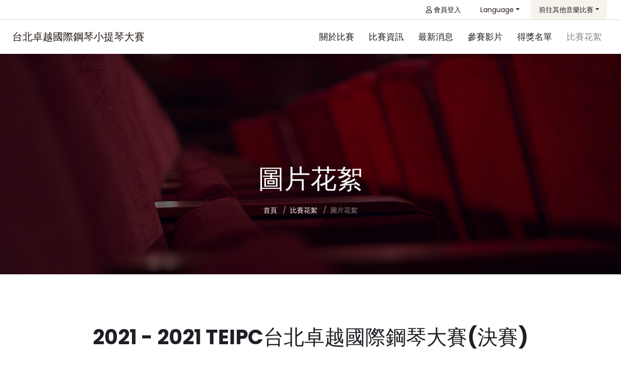

--- FILE ---
content_type: text/html; charset=UTF-8
request_url: https://www.music-taiwan.com/zh-tw/piano/portfolio/images
body_size: 47953
content:
<!DOCTYPE html>
<html lang="zh-TW" class="no-js">
  <head>
    <meta charset="utf-8">
<meta http-equiv="X-UA-Compatible" content="IE=edge">
<meta name="viewport" content="width=device-width, initial-scale=1">

<meta name="csrf-token" content="acjbEOr2ItEndY3pzUOz31w0zPYoAk8SdtM7cmQE">
<title>圖片花絮 - 比賽花絮 - 台北卓越國際鋼琴小提琴⼤賽</title>

  <meta name="robots" content="index, follow">

<meta name="keywords" content="">
<meta name="description" content="">
<meta name="copyright" content="Copyrights © 台北卓越國際鋼琴小提琴⼤賽 All Rights Reserved">
<meta name="SKYPE_TOOLBAR" content="SKYPE_TOOLBAR_PARSER_COMPATIBLE">

<meta property="og:title" content="圖片花絮 - 比賽花絮 - 台北卓越國際鋼琴小提琴⼤賽">
<meta property="og:type" content="website">
  <meta property="og:image" content="https://www.music-taiwan.com/photos/shares/competition/6141c63f2d91f.jpg">
<meta property="og:url" content="https://www.music-taiwan.com/zh-tw/piano/portfolio/images">
<meta property="og:description" content="">

<meta property="og:site_name" content="台北卓越國際鋼琴小提琴⼤賽">

<link rel="canonical" href="https://www.music-taiwan.com/zh-tw/piano/portfolio/images">

<link rel="shortcut icon" href="https://www.music-taiwan.com/images/app_icon_piano/favicon.ico" type="image/x-icon">
<link rel="apple-touch-icon" sizes="57x57" href="https://www.music-taiwan.com/images/app_icon_piano/apple-touch-icon-57x57.png">
<link rel="apple-touch-icon" sizes="60x60" href="https://www.music-taiwan.com/images/app_icon_piano/apple-touch-icon-60x60.png">
<link rel="apple-touch-icon" sizes="72x72" href="https://www.music-taiwan.com/images/app_icon_piano/apple-touch-icon-72x72.png">
<link rel="apple-touch-icon" sizes="76x76" href="https://www.music-taiwan.com/images/app_icon_piano/apple-touch-icon-76x76.png">
<link rel="apple-touch-icon" sizes="114x114" href="https://www.music-taiwan.com/images/app_icon_piano/apple-touch-icon-114x114.png">
<link rel="apple-touch-icon" sizes="120x120" href="https://www.music-taiwan.com/images/app_icon_piano/apple-touch-icon-120x120.png">
<link rel="apple-touch-icon" sizes="144x144" href="https://www.music-taiwan.com/images/app_icon_piano/apple-touch-icon-144x144.png">
<link rel="apple-touch-icon" sizes="152x152" href="https://www.music-taiwan.com/images/app_icon_piano/apple-touch-icon-152x152.png">
<link rel="apple-touch-icon" sizes="180x180" href="https://www.music-taiwan.com/images/app_icon_piano/apple-touch-icon-180x180.png">
<link rel="icon" type="image/png" href="https://www.music-taiwan.com/images/app_icon_piano/favicon-16x16.png" sizes="16x16">
<link rel="icon" type="image/png" href="https://www.music-taiwan.com/images/app_icon_piano/favicon-32x32.png" sizes="32x32">
<link rel="icon" type="image/png" href="https://www.music-taiwan.com/images/app_icon_piano/favicon-96x96.png" sizes="96x96">
<link rel="icon" type="image/png" href="https://www.music-taiwan.com/images/app_icon_piano/android-chrome-192x192.png" sizes="192x192">
<meta name="msapplication-square70x70logo" content="https://www.music-taiwan.com/images/app_icon_piano/smalltile.png">
<meta name="msapplication-square150x150logo" content="https://www.music-taiwan.com/images/app_icon_piano/mediumtile.png">
<meta name="msapplication-wide310x150logo" content="https://www.music-taiwan.com/images/app_icon_piano/widetile.png">
<meta name="msapplication-square310x310logo" content="https://www.music-taiwan.com/images/app_icon_piano/largetile.png">

      <link rel="alternate" href="https://www.music-taiwan.com/zh-tw/piano/portfolio/images" hreflang="zh-TW">
      <link rel="alternate" href="https://www.music-taiwan.com/zh-cn/piano/portfolio/images" hreflang="zh-CN">
      <link rel="alternate" href="https://www.music-taiwan.com/en/piano/portfolio/images" hreflang="en">
  
<link rel="stylesheet" href="https://www.music-taiwan.com/assets/bootstrap/css/bootstrap.min.css">
<link rel="stylesheet" href="https://www.music-taiwan.com/assets/fonts/t20009_ic/style.css">
<link rel="stylesheet" href="https://www.music-taiwan.com/assets/css/vendor/fontawesome.css">
<link rel="stylesheet" href="https://www.music-taiwan.com/assets/css/vendor/lightbox.css">
<link rel="stylesheet" href="https://www.music-taiwan.com/assets/css/plugins/plugins.css">
<link rel="stylesheet" href="https://www.music-taiwan.com/assets/css/style.css">
<link rel="stylesheet" href="https://www.music-taiwan.com/assets/css/custom.css">
<link rel="stylesheet" href="https://www.music-taiwan.com/assets/css/custom_piano.css">




<script>
    window.App = {"csrfToken":"acjbEOr2ItEndY3pzUOz31w0zPYoAk8SdtM7cmQE","homeUrl":"https:\/\/www.music-taiwan.com\/zh-tw","locale":"zh","text":{"close":"\u95dc\u9589","check_area":"\u8acb\u78ba\u8a8d\u5831\u540d\u6bd4\u8cfd\u7684\u5730\u5340\u662f\u5426\u6b63\u78ba","go_signup":"\u524d\u5f80\u5831\u540d","cancel":"\u53d6\u6d88","select_city_first":"\u8acb\u5148\u9078\u64c7\u7e23\u5e02","please_select":"\u8acb\u9078\u64c7","please_select_item_first":"\u8acb\u5148\u9078\u64c7\u6bd4\u8cfd\u9805\u76ee"}};
</script>

      <link rel="next" href="https://www.music-taiwan.com/zh-tw/piano/portfolio/images?page=2">
  
    
    
    <!-- Global site tag (gtag.js) - Google Analytics -->
<script async src="https://www.googletagmanager.com/gtag/js?id=G-9Y3J3L5EZ0"></script>
<script>
  window.dataLayer = window.dataLayer || [];
  function gtag(){dataLayer.push(arguments);}
  gtag('js', new Date());

  gtag('config', 'G-9Y3J3L5EZ0');
</script>
  </head>
  <body class="">
    <div id="app" class="main-page wrapper">
      <div class="header-wrap">
        <header class="header-area formobile-menu header-not-transparent black-logo-version small-logo color-black">
        <div class="header-top d-none d-lg-block">
            <div class="container">
                <ul class="nav nav-pills justify-content-end">
                                            <li class="nav-item"><a class="nav-link member" href="https://www.music-taiwan.com/zh-tw/member/login" title="會員登入"><i class="far fa-user"></i> 會員登入</a></li>
                                        <li class="nav-item dropdown">
                        <a class="nav-link dropdown-toggle member" data-toggle="dropdown" href="#" role="button" aria-haspopup="true" aria-expanded="false" title="Language">Language</a>
                        <div class="dropdown-menu">
                                                            <a class="dropdown-item active" href="https://www.music-taiwan.com/zh-tw/piano/portfolio/images" title="繁體中文">繁體中文</a>
                                                            <a class="dropdown-item " href="https://www.music-taiwan.com/zh-cn/piano/portfolio/images" title="简体中文">简体中文</a>
                                                            <a class="dropdown-item " href="https://www.music-taiwan.com/en/piano/portfolio/images" title="English">English</a>
                                                    </div>
                    </li>
                    <li class="nav-item dropdown">
                        <a class="nav-link dropdown-toggle" data-toggle="dropdown" href="#" role="button" aria-haspopup="true" aria-expanded="false" title="前往其他音樂比賽">前往其他音樂比賽</a>
                        <div class="dropdown-menu">
                                                                                                <a class="dropdown-item" href="https://www.music-taiwan.com/zh-tw">卓越盃系列音樂比賽</a>
                                                                                                                                <a class="dropdown-item" href="https://www.music-taiwan.com/zh-tw/taiwan">台灣-卓越盃音樂公開賽</a>
                                                                                                                                <a class="dropdown-item" href="https://www.music-taiwan.com/zh-tw/global">卓越盃國際⾳樂公開賽</a>
                                                                                    </div>
                    </li>
                </ul>
            </div>
        </div>
        <div class="header-wrapper" id="header-wrapper">
            <div class="container">
                <div class="row align-items-center">
                    <div class="col-xl-4 col-lg-3 col-10">
                        <div class="header-left">
                            <div class="logo">
                                                                    <a href="https://www.music-taiwan.com/zh-tw/piano" title="台北卓越國際鋼琴小提琴⼤賽">
                                                                                    台北卓越國際鋼琴小提琴⼤賽
                                                                            </a>
                                
                            </div>
                        </div>
                    </div>
                    <div class="col-xl-8 col-lg-9 col-2">
                        <div class="header-right justify-content-end">
                            <div class="mainmenunav d-lg-block">
                                <nav class="main-menu-navbar">
                                    <ul class="mainmenu">
                                                                                    <li class="has-droupdown">
                                                <a class="" href="https://www.music-taiwan.com/zh-tw/piano/introduction/%E6%AF%94%E8%B3%BD%E4%BB%8B%E7%B4%B9" title="關於比賽">關於比賽</a>
                                                <ul class="submenu">
                                                                                                            <li>
                                                            <a class="" href="https://www.music-taiwan.com/zh-tw/piano/introduction/%E6%AF%94%E8%B3%BD%E4%BB%8B%E7%B4%B9" title="比賽介紹">比賽介紹</a>
                                                        </li>
                                                                                                            <li>
                                                            <a class="" href="https://www.music-taiwan.com/zh-tw/piano/introduction/%E5%A0%B4%E5%9C%B0%E4%BB%8B%E7%B4%B9" title="場地介紹">場地介紹</a>
                                                        </li>
                                                                                                        <li>
                                                        <a class="" href="https://www.music-taiwan.com/zh-tw/piano/introduction/reviewers" title="評審介紹">評審介紹</a>
                                                    </li>
                                                </ul>
                                            </li>
                                            <li><a class="" href="https://www.music-taiwan.com/zh-tw/piano/activity" title="比賽資訊">比賽資訊</a>
                                            </li>
                                            <li><a class="" href="https://www.music-taiwan.com/zh-tw/piano/news" title="最新消息">最新消息</a>
                                            </li>
                                            <li><a class="" href="https://www.music-taiwan.com/zh-tw/piano/video" title="參賽影片">參賽影片</a>
                                            </li>
                                            <li><a class="" href="https://www.music-taiwan.com/zh-tw/piano/award" title="得獎名單">得獎名單</a>
                                            </li>
                                            <li class="has-droupdown">
                                                <a class="active" href="https://www.music-taiwan.com/zh-tw/piano/portfolio" title="比賽花絮">比賽花絮</a>
                                                <ul class="submenu">
                                                    <li>
                                                        <a class="active" href="https://www.music-taiwan.com/zh-tw/piano/portfolio/images" title="圖片花絮">圖片花絮</a>
                                                    </li>
                                                    <li>
                                                        <a class="" href="https://www.music-taiwan.com/zh-tw/piano/portfolio/videos" title="影片花絮">影片花絮</a>
                                                    </li>
                                                </ul>
                                            </li>
                                                                                                                            <li class="d-block d-lg-none"><a href="https://www.music-taiwan.com/zh-tw/member/login" title="會員登入">會員登入</a></li>
                                            <li class="d-block d-lg-none"><a href="https://www.music-taiwan.com/zh-tw/member/register" title="會員註冊">會員註冊</a></li>
                                                                                <li class="has-droupdown d-block d-lg-none">
                                            <a href="#" title="前往其他音樂比賽">前往其他音樂比賽</a>
                                            <ul class="submenu">
                                                                                                                                                            <li>
                                                            <a href="https://www.music-taiwan.com/zh-tw">卓越盃系列音樂比賽</a>
                                                        </li>
                                                                                                                                                                                                                <li>
                                                            <a href="https://www.music-taiwan.com/zh-tw/taiwan">台灣-卓越盃音樂公開賽</a>
                                                        </li>
                                                                                                                                                                                                                <li>
                                                            <a href="https://www.music-taiwan.com/zh-tw/global">卓越盃國際⾳樂公開賽</a>
                                                        </li>
                                                                                                                                                </ul>
                                        </li>
                                        <li class="has-droupdown d-block d-lg-none">
                                            <a href="#" title="Language">Language</a>
                                            <ul class="submenu">
                                                                                                    <li>
                                                        <a class="active" href="https://www.music-taiwan.com/zh-tw/piano/portfolio/images" title="繁體中文">繁體中文</a>
                                                    </li>
                                                                                                    <li>
                                                        <a class="" href="https://www.music-taiwan.com/zh-cn/piano/portfolio/images" title="简体中文">简体中文</a>
                                                    </li>
                                                                                                    <li>
                                                        <a class="" href="https://www.music-taiwan.com/en/piano/portfolio/images" title="English">English</a>
                                                    </li>
                                                                                            </ul>
                                        </li>
                                    </ul>
                                </nav>
                            </div>
                            <div class="humberger-menu d-block d-lg-none pl--20">
                                <span class="menutrigger text-white">
                                    <i data-feather="menu"></i>
                                </span>
                            </div>
                            <div class="close-menu d-block d-lg-none">
                                <span class="closeTrigger">
                                    <i data-feather="x"></i>
                                </span>
                            </div>
                        </div>
                    </div>
                </div>
            </div>
        </div>
    </header>
</div>

<script type="application/ld+json">
    {
        "@context": "http://schema.org/",
        "@type": "SiteNavigationElement",
        "headline": "headline-string",
        "@id": "#nav",
        "@graph": [{
            "@context": "https://schema.org",
            "@type": "SiteNavigationElement",
            "@id": "#nav",
            "name": "關於比賽",
            "url": "https://www.music-taiwan.com/zh-tw/piano/introduction/%E6%AF%94%E8%B3%BD%E4%BB%8B%E7%B4%B9"
        },{
            "@context": "https://schema.org",
            "@type": "SiteNavigationElement",
            "@id": "#nav",
            "name": "比賽資訊",
            "url": "https://www.music-taiwan.com/zh-tw/piano/activity"
        },{
            "@context": "https://schema.org",
            "@type": "SiteNavigationElement",
            "@id": "#nav",
            "name": "最新消息",
            "url": "https://www.music-taiwan.com/zh-tw/piano/news"
        },{
            "@context": "https://schema.org",
            "@type": "SiteNavigationElement",
            "@id": "#nav",
            "name": "參賽影片",
            "url": "https://www.music-taiwan.com/zh-tw/piano/video"
        },{
            "@context": "https://schema.org",
            "@type": "SiteNavigationElement",
            "@id": "#nav",
            "name": "得獎名單",
            "url": "https://www.music-taiwan.com/zh-tw/piano/award"
        },{
            "@context": "https://schema.org",
            "@type": "SiteNavigationElement",
            "@id": "#nav",
            "name": "比賽花絮",
            "url": "https://www.music-taiwan.com/zh-tw/piano/portfolio"
        }]
    }
</script>
      <main class="page-wrapper">
        <div class="breadcrumb-area rn-bg-color ptb--120 bg_image bg_image--1" data-black-overlay="6"  style="background-image: url('https://www.music-taiwan.com/photos/shares/6126137850c95.jpg')" >
    <div class="container">
        <div class="row">
            <div class="col-lg-12">
                <div class="breadcrumb-inner pt--100 pt_sm--40 pt_md--50">
                    <h1 class="title">圖片花絮</h1>
                    <ol class="page-list">
    <li>
        <a href="https://www.music-taiwan.com/zh-tw/piano" title="首頁">首頁</a>
    </li>
                        <li><a href="https://www.music-taiwan.com/zh-tw/piano/portfolio" title="比賽花絮">比賽花絮</a></li>
                                <li class="current-page">圖片花絮</li>
            </ol>

<script type="application/ld+json">
{
  "@context": "http://schema.org",
  "@type": "BreadcrumbList",
  "itemListElement":
  [
        {
      "@type": "ListItem",
      "position": 1,
      "item":
      {
        "@id": "https://www.music-taiwan.com/zh-tw/piano",
        "name": "首頁"
      }
    },
        {
      "@type": "ListItem",
      "position": 2,
      "item":
      {
        "@id": "https://www.music-taiwan.com/zh-tw/piano/portfolio",
        "name": "比賽花絮"
      }
    }
    ,
        {
      "@type": "ListItem",
      "position": 3,
      "item":
      {
        "@id": "https://www.music-taiwan.com/zh-tw/piano/portfolio/images",
        "name": "圖片花絮"
      }
    }
    
      ]
}
</script>
                </div>
            </div>
        </div>
    </div>
</div>
<div class="rn-image-popup-area rn-section-gap bg_color--1">
    <div class="container">
                    <div class="row">
                <div class="col-lg-12">
                    <div class="section-title section-title--2 text-center mb--20">
                        <h2 class="title">2021 - 2021 TEIPC台北卓越國際鋼琴大賽(決賽)</h2>
                        <p>比賽日期：2021-10-09～2021-10-11</p>
                    </div>
                </div>
            </div>
            <form action="">
                <fieldset>
                    <legend>條件搜尋</legend>
                    <input type="hidden" id="image-belong" value="piano">
                    <div class="row">
                        <div class="col-sm-4">
                            <label for="image-year" class="control-label">比賽年份</label>
                            <select name="year" id="image-year" class="form-control">
                                                                    <option value="2021" >2021</option>
                                                                    <option value="2020" >2020</option>
                                                            </select>
                        </div>
                        <div class="col-sm-8">
                            <label for="image-activity" class="control-label">比賽名稱</label>
                            <select name="activity" id="image-activity" class="form-control">
                                                                    <option value="21" >2021 TEIPC台北卓越國際鋼琴大賽(決賽)</option>
                                                            </select>
                        </div>
                    </div>
                    <div class="fieldset-btn-box">
                        <button class=" btn btn-outline-primary btn-sm" type="submit">搜尋</button>
                    </div>
                </fieldset>
            </form>
            <br><br>
                        <div id="animated-thumbnials" class="row mt--10">
                            <div class="col-sm-6 col-md-4">
                    <div class="portfolio portfolio-custom mt--30 mb--20">
                        <a class="thumbnail-inner gallery" href="https://www.music-taiwan.com/uploads/activity_images/21/20211014194627-61681893b8394.jpg">
                            <div class="thumbnail-box">
                                <div class="thumbnail" style="background-image:url('https://www.music-taiwan.com/uploads/activity_images/21/20211014194627-61681893b8394-thumb.jpg')"></div>
                                <div class="bg-blr-image" style="background-image:url('https://www.music-taiwan.com/uploads/activity_images/21/20211014194627-61681893b8394-thumb.jpg')"></div>
                                <i class="fas fa-search-plus"></i>
                            </div>
                            <div class="content">
                                <div class="inner">
                                    <p>2021得獎者音樂會 彩排花絮</p>
                                </div>
                            </div>
                        </a>
                    </div>
                </div>
                            <div class="col-sm-6 col-md-4">
                    <div class="portfolio portfolio-custom mt--30 mb--20">
                        <a class="thumbnail-inner gallery" href="https://www.music-taiwan.com/uploads/activity_images/21/20211014194645-616818a56f187.jpg">
                            <div class="thumbnail-box">
                                <div class="thumbnail" style="background-image:url('https://www.music-taiwan.com/uploads/activity_images/21/20211014194645-616818a56f187-thumb.jpg')"></div>
                                <div class="bg-blr-image" style="background-image:url('https://www.music-taiwan.com/uploads/activity_images/21/20211014194645-616818a56f187-thumb.jpg')"></div>
                                <i class="fas fa-search-plus"></i>
                            </div>
                            <div class="content">
                                <div class="inner">
                                    <p>2021得獎者音樂會 彩排花絮</p>
                                </div>
                            </div>
                        </a>
                    </div>
                </div>
                            <div class="col-sm-6 col-md-4">
                    <div class="portfolio portfolio-custom mt--30 mb--20">
                        <a class="thumbnail-inner gallery" href="https://www.music-taiwan.com/uploads/activity_images/21/20211014194645-616818a5cd714.jpg">
                            <div class="thumbnail-box">
                                <div class="thumbnail" style="background-image:url('https://www.music-taiwan.com/uploads/activity_images/21/20211014194645-616818a5cd714-thumb.jpg')"></div>
                                <div class="bg-blr-image" style="background-image:url('https://www.music-taiwan.com/uploads/activity_images/21/20211014194645-616818a5cd714-thumb.jpg')"></div>
                                <i class="fas fa-search-plus"></i>
                            </div>
                            <div class="content">
                                <div class="inner">
                                    <p>2021得獎者音樂會 彩排花絮</p>
                                </div>
                            </div>
                        </a>
                    </div>
                </div>
                            <div class="col-sm-6 col-md-4">
                    <div class="portfolio portfolio-custom mt--30 mb--20">
                        <a class="thumbnail-inner gallery" href="https://www.music-taiwan.com/uploads/activity_images/21/20211014194647-616818a745f67.jpg">
                            <div class="thumbnail-box">
                                <div class="thumbnail" style="background-image:url('https://www.music-taiwan.com/uploads/activity_images/21/20211014194647-616818a745f67-thumb.jpg')"></div>
                                <div class="bg-blr-image" style="background-image:url('https://www.music-taiwan.com/uploads/activity_images/21/20211014194647-616818a745f67-thumb.jpg')"></div>
                                <i class="fas fa-search-plus"></i>
                            </div>
                            <div class="content">
                                <div class="inner">
                                    <p>2021得獎者音樂會 彩排花絮</p>
                                </div>
                            </div>
                        </a>
                    </div>
                </div>
                            <div class="col-sm-6 col-md-4">
                    <div class="portfolio portfolio-custom mt--30 mb--20">
                        <a class="thumbnail-inner gallery" href="https://www.music-taiwan.com/uploads/activity_images/21/20211014194648-616818a81f6a5.jpg">
                            <div class="thumbnail-box">
                                <div class="thumbnail" style="background-image:url('https://www.music-taiwan.com/uploads/activity_images/21/20211014194648-616818a81f6a5-thumb.jpg')"></div>
                                <div class="bg-blr-image" style="background-image:url('https://www.music-taiwan.com/uploads/activity_images/21/20211014194648-616818a81f6a5-thumb.jpg')"></div>
                                <i class="fas fa-search-plus"></i>
                            </div>
                            <div class="content">
                                <div class="inner">
                                    <p>2021得獎者音樂會 彩排花絮</p>
                                </div>
                            </div>
                        </a>
                    </div>
                </div>
                            <div class="col-sm-6 col-md-4">
                    <div class="portfolio portfolio-custom mt--30 mb--20">
                        <a class="thumbnail-inner gallery" href="https://www.music-taiwan.com/uploads/activity_images/21/20211014194701-616818b5a333e.jpg">
                            <div class="thumbnail-box">
                                <div class="thumbnail" style="background-image:url('https://www.music-taiwan.com/uploads/activity_images/21/20211014194701-616818b5a333e-thumb.jpg')"></div>
                                <div class="bg-blr-image" style="background-image:url('https://www.music-taiwan.com/uploads/activity_images/21/20211014194701-616818b5a333e-thumb.jpg')"></div>
                                <i class="fas fa-search-plus"></i>
                            </div>
                            <div class="content">
                                <div class="inner">
                                    <p>2021得獎者音樂會 彩排花絮</p>
                                </div>
                            </div>
                        </a>
                    </div>
                </div>
                            <div class="col-sm-6 col-md-4">
                    <div class="portfolio portfolio-custom mt--30 mb--20">
                        <a class="thumbnail-inner gallery" href="https://www.music-taiwan.com/uploads/activity_images/21/20211014194702-616818b6c7628.jpg">
                            <div class="thumbnail-box">
                                <div class="thumbnail" style="background-image:url('https://www.music-taiwan.com/uploads/activity_images/21/20211014194702-616818b6c7628-thumb.jpg')"></div>
                                <div class="bg-blr-image" style="background-image:url('https://www.music-taiwan.com/uploads/activity_images/21/20211014194702-616818b6c7628-thumb.jpg')"></div>
                                <i class="fas fa-search-plus"></i>
                            </div>
                            <div class="content">
                                <div class="inner">
                                    <p>2021得獎者音樂會 彩排花絮</p>
                                </div>
                            </div>
                        </a>
                    </div>
                </div>
                            <div class="col-sm-6 col-md-4">
                    <div class="portfolio portfolio-custom mt--30 mb--20">
                        <a class="thumbnail-inner gallery" href="https://www.music-taiwan.com/uploads/activity_images/21/20211014194703-616818b710773.jpg">
                            <div class="thumbnail-box">
                                <div class="thumbnail" style="background-image:url('https://www.music-taiwan.com/uploads/activity_images/21/20211014194703-616818b710773-thumb.jpg')"></div>
                                <div class="bg-blr-image" style="background-image:url('https://www.music-taiwan.com/uploads/activity_images/21/20211014194703-616818b710773-thumb.jpg')"></div>
                                <i class="fas fa-search-plus"></i>
                            </div>
                            <div class="content">
                                <div class="inner">
                                    <p>2021得獎者音樂會 彩排花絮</p>
                                </div>
                            </div>
                        </a>
                    </div>
                </div>
                            <div class="col-sm-6 col-md-4">
                    <div class="portfolio portfolio-custom mt--30 mb--20">
                        <a class="thumbnail-inner gallery" href="https://www.music-taiwan.com/uploads/activity_images/21/20211014194716-616818c4c8e2b.jpg">
                            <div class="thumbnail-box">
                                <div class="thumbnail" style="background-image:url('https://www.music-taiwan.com/uploads/activity_images/21/20211014194716-616818c4c8e2b-thumb.jpg')"></div>
                                <div class="bg-blr-image" style="background-image:url('https://www.music-taiwan.com/uploads/activity_images/21/20211014194716-616818c4c8e2b-thumb.jpg')"></div>
                                <i class="fas fa-search-plus"></i>
                            </div>
                            <div class="content">
                                <div class="inner">
                                    <p>2021得獎者音樂會 彩排花絮</p>
                                </div>
                            </div>
                        </a>
                    </div>
                </div>
                            <div class="col-sm-6 col-md-4">
                    <div class="portfolio portfolio-custom mt--30 mb--20">
                        <a class="thumbnail-inner gallery" href="https://www.music-taiwan.com/uploads/activity_images/21/20211014194717-616818c55a73a.jpg">
                            <div class="thumbnail-box">
                                <div class="thumbnail" style="background-image:url('https://www.music-taiwan.com/uploads/activity_images/21/20211014194717-616818c55a73a-thumb.jpg')"></div>
                                <div class="bg-blr-image" style="background-image:url('https://www.music-taiwan.com/uploads/activity_images/21/20211014194717-616818c55a73a-thumb.jpg')"></div>
                                <i class="fas fa-search-plus"></i>
                            </div>
                            <div class="content">
                                <div class="inner">
                                    <p>2021得獎者音樂會 彩排花絮</p>
                                </div>
                            </div>
                        </a>
                    </div>
                </div>
                            <div class="col-sm-6 col-md-4">
                    <div class="portfolio portfolio-custom mt--30 mb--20">
                        <a class="thumbnail-inner gallery" href="https://www.music-taiwan.com/uploads/activity_images/21/20211014194718-616818c6202d9.jpg">
                            <div class="thumbnail-box">
                                <div class="thumbnail" style="background-image:url('https://www.music-taiwan.com/uploads/activity_images/21/20211014194718-616818c6202d9-thumb.jpg')"></div>
                                <div class="bg-blr-image" style="background-image:url('https://www.music-taiwan.com/uploads/activity_images/21/20211014194718-616818c6202d9-thumb.jpg')"></div>
                                <i class="fas fa-search-plus"></i>
                            </div>
                            <div class="content">
                                <div class="inner">
                                    <p>2021得獎者音樂會 彩排花絮</p>
                                </div>
                            </div>
                        </a>
                    </div>
                </div>
                            <div class="col-sm-6 col-md-4">
                    <div class="portfolio portfolio-custom mt--30 mb--20">
                        <a class="thumbnail-inner gallery" href="https://www.music-taiwan.com/uploads/activity_images/21/20211014194718-616818c65e2ee.jpg">
                            <div class="thumbnail-box">
                                <div class="thumbnail" style="background-image:url('https://www.music-taiwan.com/uploads/activity_images/21/20211014194718-616818c65e2ee-thumb.jpg')"></div>
                                <div class="bg-blr-image" style="background-image:url('https://www.music-taiwan.com/uploads/activity_images/21/20211014194718-616818c65e2ee-thumb.jpg')"></div>
                                <i class="fas fa-search-plus"></i>
                            </div>
                            <div class="content">
                                <div class="inner">
                                    <p>2021得獎者音樂會 彩排花絮</p>
                                </div>
                            </div>
                        </a>
                    </div>
                </div>
                    </div>
            <div class="row">
    <div class="col-lg-12">
        <div class="rn-pagination text-center mt--60 mt_sm--30">
            <ul class="page-list">
                
                
                                    
                    
                    
                                                                                                        <li class="active" aria-current="page"><a href="https://www.music-taiwan.com/zh-tw/piano/portfolio/images?page=1">1</a></li>
                                                                                                                <li><a href="https://www.music-taiwan.com/zh-tw/piano/portfolio/images?page=2">2</a></li>
                                                                                                                <li><a href="https://www.music-taiwan.com/zh-tw/piano/portfolio/images?page=3">3</a></li>
                                                                                                                <li><a href="https://www.music-taiwan.com/zh-tw/piano/portfolio/images?page=4">4</a></li>
                                                                                        
                                    <li><a href="https://www.music-taiwan.com/zh-tw/piano/portfolio/images?page=2" rel="next" aria-label="下一頁 &raquo;" title="下一頁 &raquo;"><i class="fas fa-angle-right" aria-hidden="true"></i></a></li>
                            </ul>
        </div>
    </div>
</div>

            </div>
</div>
      </main>
      <footer class="footer-area footer-default">
    <div class="footer-wrapper">
        <div class="row align-items-end row--0">
            <div class="col-lg-5">
                <div class="footer-left">
                    <div class="inner">
                        <span>想收到最新比賽活動資訊？</span>
                        <h2>訂閱我們的 <br /> 電子報</h2>
                        <a class="rn-button-style--2" href="#" data-toggle="modal" data-target="#subscribeModal">
                            <span>訂閱</span>
                        </a>
                        <button class="btn btn-link" type="button" data-toggle="modal" data-target="#unsubscribeModal">取消訂閱</button>
                    </div>
                </div>
            </div>
            <div class="col-lg-7">
                <div class="footer-right" data-black-overlay="6">
                    <div class="row">
                        <div class="col-lg-5 col-sm-6 col-12">
                            <div class="footer-widget">
                                <h4>相關連結</h4>
                                <ul class="ft-link">
                                                                                                                        <li><a href="https://www.music-taiwan.com/zh-tw">卓越盃系列音樂比賽</a></li>
                                                                                                                                                                <li><a href="https://www.music-taiwan.com/zh-tw/taiwan">台灣-卓越盃音樂公開賽</a></li>
                                                                                                                                                                <li><a href="https://www.music-taiwan.com/zh-tw/global">卓越盃國際⾳樂公開賽</a></li>
                                                                                                                <li>
                                        <a href="http://www.eiaeea.org/" target="_blank">卓越國際藝術教育交流協會</a>
                                    </li>
                                    <li>
                                        <a href="https://www.music-taiwan.com/zh-tw/job">工作機會</a>
                                    </li>
                                    <li>
                                        <a href="https://www.music-taiwan.com/zh-tw/contact">聯絡我們</a>
                                    </li>
                                </ul>
                            </div>
                        </div>
                        <div class="col-lg-5 col-sm-6 col-12 mt_mobile--30">
                            <div class="footer-widget">
                                <h4>台北卓越國際鋼琴小提琴⼤賽</h4>
                                <ul class="ft-link">
                                    <li>服務信箱：<a href="mailto:taipei.e.music@gmail.com">taipei.e.music@gmail.com</a></li>
                                    <li>服務專線：<a href="tel:02-23632000">02-23632000</a></li>
                                    <li>郵寄地址：10659台北市大安區建國南路二段294巷2號 「豐年國際文化事業有限公司 」收</li>
                                </ul>

                                <div class="social-share-inner">
                                    <ul class="social-share social-style--2 d-flex justify-content-start liststyle mt--15">
                                                                                                                                                                                                                                                                                    </ul>
                                </div>
                            </div>
                        </div>

                        <div class="col-lg-12">
                            <div class="copyright-text">
                                <p>Copyright © 2026 卓越盃系列音樂比賽 All Rights Reserved.</p>
                                <a href="https://www.music-taiwan.com/zh-tw/terms-of-use">使用條款</a>
                                |
                                <a href="https://www.music-taiwan.com/zh-tw/privacy-policy">隱私權政策</a>
                            </div>
                        </div>
                    </div>
                </div>
            </div>
        </div>
    </div>
</footer>
<div class="modal fade" id="subscribeModal" tabindex="-1" aria-labelledby="subscribeModalLabel" aria-hidden="true">
    <div class="modal-dialog modal-dialog-centered">
      <div class="modal-content">
        <div class="modal-header">
          <h5 class="modal-title" id="subscribeModalLabel">訂閱電子報</h5>
          <button type="button" class="close" data-dismiss="modal" aria-label="Close">
            <span aria-hidden="true">&times;</span>
          </button>
        </div>
        <form action="https://www.music-taiwan.com/zh-tw/routes.subscriber/subscribe" method="POST">
            <div class="modal-body">
                <input type="hidden" name="_token" value="acjbEOr2ItEndY3pzUOz31w0zPYoAk8SdtM7cmQE">                <input type="hidden" name="pos" value="footer.subscribe">
                <input type="hidden" name="locale" value="zh-TW">
                <div class="form-group">
                    <label>姓名 <span class="required">*</span></label>
                    <input type="text" class="form-control " name="name" placeholder="" value="">
                                    </div>
                <div class="form-group">
                    <label>信箱 <span class="required">*</span></label>
                    <input type="text" class="form-control " name="email" placeholder="" value="">
                                    </div>
            </div>
            <div class="modal-footer">
                <button type="button" class="btn btn-secondary" data-dismiss="modal">關閉</button>
                <button type="submit" class="btn btn-primary">訂閱</button>
            </div>
        </form>
      </div>
    </div>
</div>
<div class="modal fade" id="unsubscribeModal" tabindex="-1" aria-labelledby="unsubscribeModalLabel" aria-hidden="true">
    <div class="modal-dialog modal-dialog-centered">
      <div class="modal-content">
        <div class="modal-header">
          <h5 class="modal-title" id="unsubscribeModalLabel">取消訂閱電子報</h5>
          <button type="button" class="close" data-dismiss="modal" aria-label="Close">
            <span aria-hidden="true">&times;</span>
          </button>
        </div>
        <form action="https://www.music-taiwan.com/zh-tw/routes.subscriber/unsubscribe" method="POST">
            <div class="modal-body">
                <input type="hidden" name="_token" value="acjbEOr2ItEndY3pzUOz31w0zPYoAk8SdtM7cmQE">                <input type="hidden" name="pos" value="footer.unsubscribe">
                <input type="hidden" name="locale" value="zh-TW">
                <div class="form-group">
                    <label>信箱 <span class="required">*</span></label>
                    <input type="text" class="form-control " name="email" placeholder="" value="">
                                    </div>
            </div>
            <div class="modal-footer">
                <button type="button" class="btn btn-secondary" data-dismiss="modal">關閉</button>
                <button type="submit" class="btn btn-primary">取消訂閱</button>
            </div>
        </form>
      </div>
    </div>
</div>
    </div>

    
    <script src="https://www.music-taiwan.com/assets/js/vendor/modernizr.min.js"></script>
<script src="https://www.music-taiwan.com/assets/js/vendor/jquery.js"></script>
<script src="https://www.music-taiwan.com/assets/bootstrap/js/bootstrap.bundle.min.js"></script>
<script src="https://www.music-taiwan.com/assets/js/vendor/stellar.js"></script>
<script src="https://www.music-taiwan.com/assets/js/vendor/particles.js"></script>
<script src="https://www.music-taiwan.com/assets/js/vendor/masonry.js"></script>
<script src="https://www.music-taiwan.com/assets/js/vendor/stickysidebar.js"></script>
<script src="https://www.music-taiwan.com/assets/js/plugins/plugins.min.js"></script>
<script src="https://www.music-taiwan.com/assets/js/main.js"></script>
<script src="/js/main.js?id=75def6abcab869df8a95"></script>
            <script>
        (function ($) {
            $(document).on('change', '#image-year', getActivity);
            function getActivity() {
                var belong = $('#image-belong').val();
                var year = $('#image-year').val();
                if (year) {
                    $.ajax({
                        method: "get",
                        url: App.homeUrl+"/api/portfolio/image/activity",
                        data: {
                            belong: belong,
                            year: year,
                        },
                        success: function(response, textStatus, jqXHR) {
                            var activities = '';
                            $.each(response.datas, function(key, activity) {
                                activities += '<option value="'+activity.id+'">'+activity.title+'</option>';
                            });
                            $('#image-activity').html(activities);
                            // $('#partner-holder').html(response.partner_layout);
                        },
                        error: function(jqXHR, textStatus, errorThrown) {
                            // console.log(jqXHR, textStatus, errorThrown)

                            Swal.fire({
                                title: jqXHR.responseJSON.message,
                                icon: 'error',
                                confirmButtonText: App.text.close
                            });
                        }
                    });
                }
            }
        })($)
    </script>

    
  </body>
</html>


--- FILE ---
content_type: text/css
request_url: https://www.music-taiwan.com/assets/fonts/t20009_ic/style.css
body_size: 765
content:
@font-face {
  font-family: 't20009_ic';
  src:  url('fonts/t20009_ic.eot?e5gzyl');
  src:  url('fonts/t20009_ic.eot?e5gzyl#iefix') format('embedded-opentype'),
    url('fonts/t20009_ic.ttf?e5gzyl') format('truetype'),
    url('fonts/t20009_ic.woff?e5gzyl') format('woff'),
    url('fonts/t20009_ic.svg?e5gzyl#t20009_ic') format('svg');
  font-weight: normal;
  font-style: normal;
  font-display: block;
}

[class^="ic-"], [class*=" ic-"] {
  /* use !important to prevent issues with browser extensions that change fonts */
  font-family: 't20009_ic' !important;
  speak: never;
  font-style: normal;
  font-weight: normal;
  font-variant: normal;
  text-transform: none;
  line-height: 1;

  /* Better Font Rendering =========== */
  -webkit-font-smoothing: antialiased;
  -moz-osx-font-smoothing: grayscale;
}

.ic-line:before {
  content: "\e900";
}
.ic-pixnet:before {
  content: "\e901";
}


--- FILE ---
content_type: text/css
request_url: https://www.music-taiwan.com/assets/css/custom.css
body_size: 30868
content:
body,
h1, h2, h3, h4, h5, h6, .h1, .h2, .h3, .h4, .h5, .h6 {
    font-family: "Poppins", '微軟正黑體', 'Microsoft JhengHei', '文泉驛正黑', 'WenQuanYi Zen Hei', '儷黑 Pro', 'LiHei Pro', '微软雅黑', 'メイリオ', '맑은 고딕', "Helvetica Neue", Helvetica, Arial, sans-serif;
}
a {
    color: inherit;
}
a:active, a:hover {
    color: #DF691D;
}
button, input, select, textarea {
    font-family: "Source Sans Pro", '微軟正黑體', 'Microsoft JhengHei', '文泉驛正黑', 'WenQuanYi Zen Hei', '儷黑 Pro', 'LiHei Pro', '微软雅黑', 'メイリオ', '맑은 고딕', "Helvetica Neue", Helvetica, Arial, sans-serif;
}
.editor img {
    max-width: 100%;
    height: auto !important;
}
.page-wrapper > *:last-child:after {
    content: '';
    display: block;
    height: 60px;
}
.footer-default {
    margin-top: -60px;
}
.footer-default .footer-left {
    color: #fff;
    background: -webkit-linear-gradient(305deg, #ff7720 0%, #cd611a  100%);
    background: o-linear-gradient(305deg, #ff7720 0%, #cd611a  100%);
    background: linear-gradient(145deg, #ff7720 0%, #cd611a  100%);
}
.footer-default .footer-left .btn-link {
    color: inherit;
    opacity: 0.8;
}
.footer-default .footer-left .btn-link,
.footer-default .footer-left .btn-link:focus,
.footer-default .footer-left .btn-link:active {
    border: 0;
    box-shadow: none;
}
.footer-default .footer-right {
    background-image: none;
    color: #000;
    padding-top: 65px;
}
.footer-default .footer-right[data-black-overlay]:before {
    background: rgb(246, 243, 237);
}
.footer-default .footer-right .footer-widget h4,
.footer-default .footer-right .footer-widget ul.ft-link li a,
.copyright-text p,
.footer-default .footer-right a {
    color: inherit;
}
.footer-default .footer-right .footer-widget h4,
.copyright-text p,
.footer-default .footer-right .footer-widget ul.ft-link li a {
    opacity: 1;
}
ul.social-share.social-style--2 li a {
    width: auto;
    min-width: 30px;
}
.footer-default .footer-right .footer-widget ul.ft-link li a {
    display: inline-block;
}
.footer-default .footer-right a:hover,
.footer-default .footer-right .footer-widget ul.ft-link li:hover a,
.breadcrumb-inner .page-list li.current-page,
.breadcrumb-inner .page-list li a:hover {
    color: #DF691D;
}
.text-primary {
    color: #DF691D !important;
}
.btn-primary:visited,
.btn-secondary:visited,
.btn-success:visited,
.btn-danger:visited,
.btn-warning:visited,
.btn-info:visited,
.btn-dark:visited {
    color: #fff;
}
.btn-outline-primary:visited {color: #df691d;border-color: #df691d;}
.btn-outline-secondary:visited {color: #6c757d;border-color: #6c757d;}
.btn-outline-success:visited {color:#28a745;border-color:#28a745;}
.btn-outline-info:visited {color:#17a2b8;border-color:#17a2b8;}
.btn-outline-warning:visited {color:#ffc107;border-color:#ffc107;}
.btn-outline-danger:visited {color:#dc3545;border-color:#dc3545;}
.btn-outline-light:visited {color:#f8f9fa;border-color:#f8f9fa;}
.btn-outline-dark:visited {color:#343a40;border-color:#343a40}

.header-wrap {
    position: fixed;
    z-index: 500;
    top: 0;
    left: 0;
    right: 0;
    background-color: #fff;
    box-shadow: 0 0 10px rgba(0,0,0,0.3);
}
.header-wrap .alert-primary {
    text-align: center;
    color: #fff;
    background-color: #DF691D;
    border: 0;
    border-radius: 0;
    margin: 0;
}
.header-wrap .topbar .btn-sm {
    padding: .2em .5em;
    font-size: .75em;
}
.header-top {
    border-bottom: 1px solid #ddd;
}
.header-top .dropdown-menu {
    margin: 0;
    border-radius: 0;
    font-size: 1em;
}
.header-top .nav-item {
    padding: 0 4px;
}
.header-top .nav-link {
    background: rgb(246, 243, 237);
    color: #222;
    border-radius: 0;
    border: 0;
}
.header-top .nav-link.member {
    background-color: #fff;
    color: #DF691D;
}
.header-top .nav-link.member:hover {
    background-color: rgba(223, 105, 29, 0.07);
}
.header-top .nav-pills .nav-link.active {
    background-color: #666;
}
.header-top .nav-pills .show>.nav-link {
    background: #aaa;
    color: #fff;
}
.header-top .dropdown-item.active,
.header-top .dropdown-item:active,
a.btn-transparent::after,
.rn-card .rn-card-header a.btn[aria-disabled="true"]::after, .rn-card .rn-card-header a.btn[aria-expanded="true"]::after {
    background: #df691d;
}
.header-area {
    padding: 0;
}
.header-area .header-wrapper {
    padding: 0;
}
.mainmenunav ul.mainmenu > li > a {
    font-size: 18px;
}
.mainmenunav ul.mainmenu > li > ul.submenu li a {
    font-size: 16px;
}
#scrollUp,
.footer-default .footer-left .inner a.rn-button-style--2:hover,
.mainmenunav ul.mainmenu > li > a.active,
.mainmenunav ul.mainmenu > li:hover > a,
.color-black .mainmenunav ul.mainmenu > li:hover > a,
.header-area .header-wrapper .mainmenunav ul.mainmenu li.has-droupdown > a.open,
a.btn-transparent:hover,
.standard-service .content h3 a:hover,
.list-style--1 li i, .list-style--1 li svg,
.rn-address .icon,
.rn-address .inner p a:hover,
.section-title p a:hover,
.btn-link.color-primary {
    color: #DF691D;
}
.btn-link.color-secondary {
    color: #424242;
}
.btn-link.color-gray {
    color: #aaa;
}
.mainmenunav ul.mainmenu > li > ul.submenu li:hover a {
    color: #DF691D;
    background: rgba(223, 105, 29, 0.07);
}
.header-area .header-wrapper .mainmenunav ul.mainmenu li.has-droupdown > a.open::after {
    border-color: transparent transparent #DF691D transparent;
}
.slide.slide-style-2.slider-box-content {
    height: 800px;
}
.slide.slide-style-2.slider-box-content .container {
    width: 80%;
}
#scrollUp {
    z-index: 300 !important;
}
.badge-primary {
    background-color: #DF691D;
}
.theme-gradient {
    background: #ff8a3f;
    background: -webkit-linear-gradient(145deg, #ff8a3f 0%, #df691d 100%);
    background: -webkit-linear-gradient(305deg, #ff8a3f 0%, #df691d 100%);
    background: -o-linear-gradient(305deg, #ff8a3f 0%, #df691d 100%);
    background: linear-gradient(145deg, #ff8a3f 0%, #df691d 100%);
    filter: progid:DXImageTransform.Microsoft.gradient( startColorstr='#ff8a3f', endColorstr='#df691d',GradientType=1 );
    -webkit-background-clip: text;
    -webkit-text-fill-color: transparent;
}
.breadcrumb-area .breadcrumb-inner .title {
    background: #ff8a3f;
    background: -webkit-linear-gradient(305deg, #ff8a3f 0%, #df691d 100%);
    background: -o-linear-gradient(305deg, #ff8a3f 0%, #df691d 100%);
    background: linear-gradient(145deg, #ff8a3f 0%, #df691d 100%);
    -webkit-background-clip: text;
    -webkit-text-fill-color: transparent;
    font-size: 54px;
    font-weight: 700;
}
.standard-service .thumbnai {
    position: relative;
    overflow: hidden;
    border-radius: 5px;
}
.standard-service .thumbnai .badge {
    position: absolute;
    z-index: 5;
    left: 1em;
    top: 1em;
}
.standard-service .thumbnai img {
    transition: 0.3s;
}
.standard-service .thumbnai:hover img {
    transform: scale(1.1);
}
.section-title .service-btn i {
    color: #ccc;
}
.contact-form--1 input:focus, .contact-form--1 textarea:focus,
a.rn-btn, button.rn-btn {
    border-color: #DF691D;
}

.rn-address:hover .icon,
button.rn-button-style--2.btn-solid, a.rn-button-style--2.btn-solid,
.slider-activation button.slick-arrow:hover,
a.rn-btn:hover, button.rn-btn:hover,
button.video-popup.theme-color, a.video-popup.theme-color,
button.rn-button-style--2.btn_solid, a.rn-button-style--2.btn_solid,
.custom-control-input:checked~.custom-control-label::before,
.btn-primary,
.list-group-item.active {
    background: #DF691D;
    border-color: #DF691D;
}
a.video-popup.theme-color {
    background: #df691d;
    background: -moz-linear-gradient(left,  #df691d 0%, #a54d14 75%, #a54d14 100%);
    background: -webkit-linear-gradient(left,  #df691d 0%,#a54d14 75%,#a54d14 100%);
    background: linear-gradient(to right,  #df691d 0%,#a54d14 75%,#a54d14 100%);
    filter: progid:DXImageTransform.Microsoft.gradient( startColorstr='#df691d', endColorstr='#a54d14',GradientType=1 );
}
.btn-primary:hover,
.btn-primary.focus, .btn-primary:focus,
.btn-primary:not(:disabled):not(.disabled).active, .btn-primary:not(:disabled):not(.disabled):active, .show>.btn-primary.dropdown-toggle {
    background-color: #DF691D;
    border-color: #DF691D;
}
.btn-primary.focus, .btn-primary:focus,
.btn-primary:not(:disabled):not(.disabled).active, .btn-primary:not(:disabled):not(.disabled):active, .show>.btn-primary.dropdown-toggle,
.btn-primary:not(:disabled):not(.disabled).active:focus, .btn-primary:not(:disabled):not(.disabled):active:focus, .show>.btn-primary.dropdown-toggle:focus {
    box-shadow: 0 0 0 0.2rem rgb(223, 105, 29, 0.4);
}
.form-control:focus {
    border-color: rgba(223, 105, 29, 0.5);
}
.custom-control-input:focus:not(:checked)~.custom-control-label::before {
    border-color: rgba(223, 105, 29, 0.07);
}
.form-control:focus,
.custom-control-input:focus~.custom-control-label::before {
    box-shadow: 0 0 0 0.2rem rgba(223, 105, 29,.25);
}
.btn-light:visited, .btn-light:not(:disabled):not(.disabled):visited {
    color: #212529;
    background-color: #dae0e5;
    border-color: #d3d9df;
}
button.rn-button-style--2:hover, a.rn-button-style--2:hover {
    background: transparent;
    color: #DF691D;
}
.portfolio-sacousel-inner.dot-light .slick-dots li.slick-active button::after, .rn-slick-dot.dot-light .slick-dots li.slick-active button::after {
    -webkit-box-shadow: inset 0 0 0 1px #DF691D;
    box-shadow: inset 0 0 0 1px #DF691D;
}
.blog.blog-style--1.has-pb .thumbnail a {
    padding-bottom: 160px;
}
.blog.blog-style--1.has-pb .content {
    padding-top: 30px;
}
.blog.blog-style--1.has-pb:hover {
    background: #DF691D;
}
.blog.blog-style--1.has-pb .content::before {
    background: #df691d;
    background: -moz-linear-gradient(top,  #df691d 0%, #a54d14 50%, #a54d14 100%);
    background: -webkit-linear-gradient(top,  #df691d 0%,#a54d14 50%,#a54d14 100%);
    background: linear-gradient(to bottom,  #df691d 0%,#a54d14 50%,#a54d14 100%);
    filter: progid:DXImageTransform.Microsoft.gradient( startColorstr='#df691d', endColorstr='#a54d14',GradientType=0 );
}
.nav-pills .nav-link.active, .nav-pills .show>.nav-link,
.dropdown-item.active, .dropdown-item:active {
    background: #DF691D;
}
.blog.blog-style--1.has-pb .thumbnail a::after {
    background: -moz-linear-gradient(top,  rgba(223,105,29,0.85) 0%, rgba(0,0,0,1) 100%);
    background: -webkit-linear-gradient(top,  rgba(223,105,29,0.85) 0%,rgba(0,0,0,1) 100%);
    background: linear-gradient(to bottom,  rgba(223,105,29,0.85) 0%,rgba(0,0,0,1) 100%);
    filter: progid:DXImageTransform.Microsoft.gradient( startColorstr='#d9df691d', endColorstr='#000000',GradientType=0 );
}
.blog.blog-style--1.has-pb:hover .thumbnail a::after {
    opacity: 1;
}
.blog.blog-style--1.has-pb .content p.blogtype {
    color: rgba(255,255,255,0.65);
}
.blog.blog-style--1.has-pb .content h4.title a {
    display: -webkit-box;
    -webkit-line-clamp: 2;
    -webkit-box-orient: vertical;
    overflow: hidden;
    min-height: 3em;
}
.list-style--1 li {
    align-items: start;
}
.list-style--1 li svg {
    flex-shrink: 0;
    margin-top: 0.3em;
}
button.video-popup::before, a.video-popup::before {
    border-left-color: #DF691D;
}
ul.brand-style li:hover {
    background-color: #DF691D;
    transform: none;
}
.rn-pagination ul.page-list li.active a,
.rn-pagination ul.page-list li a:hover {
    border-color: #DF691D;
}
.rn-pagination ul.page-list li a::before {
    background: -webkit-linear-gradient(349deg, #ff8a3f  0, #DF691D 100%);
    background: -o-linear-gradient(349deg, #ff8a3f  0, #DF691D 100%);
    background: linear-gradient(-259deg, #ff8a3f  0, #DF691D 100%);
}
.blog-single-page-title .title {
    line-height: 1.3;
    font-size: 54px;
    text-shadow: 0 0 10px rgba(255,255,255,0.05);
}
.blog-single-page-title ul.blog-meta li .a2a_default_style {
    display: inline-block;
    vertical-align: middle;
}
.blog-single-page-title ul.blog-meta li .a2a_default_style .a2a_svg {
    border-radius: 50%;
}
.blog-single-page-title ul.blog-meta li .a2a_default_style .a2a_svg svg {
    margin: 3px;
}
.section-title .description.editor {
    font-size: 18px;
    line-height: 1.66;
    color: rgba(29, 29, 36, 0.75);
}
.contact-form--1 .form-control {
    display: block;
    width: 100%;
    padding: 0 20px;
    border: 2px solid rgba(0, 0, 0, 0.1);
    border-radius: 5px;
    -webkit-transition: all 0.3s ease;
    -o-transition: all 0.3s ease;
    transition: all 0.3s ease;
    height: 50px;
    line-height: 46px;
    margin-bottom: 20px;
    outline: none;
    color: #1f1f25;
    font-size: 15px;
    letter-spacing: 0.1px;
}
.contact-form--1 .form-control:focus {
    border-color: #888;
    box-shadow: none;
}
.contact-form--1 textarea.form-control {
    height: 120px;
    padding: 10px 20px;
    line-height: 1.5;
}
.contact-form--1 .form-control.is-invalid,
.captcha.is-invalid .g-recaptcha {
    border-color: #dc3545;
}
.contact-form--1 .captcha.is-invalid .g-recaptcha {
    box-shadow: inset 0 0 0 1px #dc3545;
}
.contact-form--1 .form-control + .invalid-feedback,
.contact-form--1 .captcha + .invalid-feedback {
    margin-top: -1em;
    margin-bottom: 1em;
}
.captcha {
    overflow-x: auto;
    overflow-y: hidden;
}
.captcha .g-recaptcha {
    display: inline-block;
    vertical-align: top;
    border: 1px solid transparent;
    padding: 2px 0 0 2px;
    border-radius: 5px;
}
.contact-form--1 .captcha .g-recaptcha {
    margin-bottom: 20px;
}
.captcha.is-invalid + .invalid-feedback {
    display: block;
}
.hr {
    border: 0;
    border-top: 1px solid #ddd;
    margin: 2rem 0;
}
.static-control {
    min-height: calc(1.5em + .75rem + 2px);
    padding: .375rem 0;
}
.form-box {
    max-width: 600px;
    margin: 3rem auto;
    padding: 0 15px;
    font-size: 1rem;
}
.form-group.row,
.form-group .row {
    margin-left: -5px;
    margin-right: -5px;
}
.form-group [class^=col] {
    padding-left: 5px;
    padding-right: 5px;
}
.btn-link.focus, .btn-link:focus {
    box-shadow: none;
}
.member-terms-title {
    text-align: center;
    color: #DF691D;
    font-size: 1.2em;
}
.member-terms-title span {
    border-bottom: 1px solid #DF691D;
}
.member-terms .editor {
    height: 150px;
    overflow-y: auto;
    overflow-x: hidden;
    border: 1px solid #ced4da;
    padding: 0.75em 1em;
}
.nav.justify-content-space-between {
    justify-content: space-between;
}
.btn-outline-primary {
    color: #DF691D;
    border-color: #DF691D;
}
.btn-outline-primary:hover,
.btn-outline-primary:not(:disabled):not(.disabled).active, .btn-outline-primary:not(:disabled):not(.disabled):active, .show>.btn-outline-primary.dropdown-toggle {
    color: #fff;
    background-color: #DF691D;
    border-color: #DF691D;
}
.btn-outline-primary.focus, .btn-outline-primary:focus,
.btn-outline-primary:not(:disabled):not(.disabled).active:focus, .btn-outline-primary:not(:disabled):not(.disabled):active:focus, .show>.btn-outline-primary.dropdown-toggle:focus {
    box-shadow: 0 0 0 0.2rem rgba(223, 105, 29,.5);
}

.table-custom {
    width: 100%;
    border-spacing: 0;
    border-collapse: collapse;
    border: 0;
    font-size: 15px
}

.table-custom td,.table-custom th {
    text-align: center;
    padding: 10px;
    border: 0;
    line-height: 1.7;
}
.table-custom td.nowrap {
    white-space: nowrap;
}

.table-custom thead th {
    white-space: nowrap;
}
.table-custom tbody tr {
    border: solid #ddd;
    border-width: 1px 0 0;
}

.table-custom tbody th {
    color: #DF691D;
}
.table-custom tbody td small {
    display: inline-block;
}

.table-custom tfoot {
    border-top: 4px double #ddd
}

.table-custom .btn {
    margin: 2px;
}
.table-custom .text-left {
    text-align: left
}

.table-custom .text-right {
    text-align: right
}

.table-custom .total {
    font-size: 1.2em
}

.table-custom .activity-link {
    color: inherit
}

.table-custom .activity-link:hover {
    text-decoration: none
}

.table-custom2 th,
.table-custom2 td {
    border-color: #DF691D;
    line-height: 1.5;
}
.table-custom2 th {
    background-color: rgba(223, 105, 29, 0.07);
    color: #DF691D;
    white-space: nowrap;
}

.table-payinfo {
    border-collapse: collapse;
    border-spacing: 0;
    max-width: 600px;
    margin: 0 auto
}

.table-payinfo td,.table-payinfo th {
    border: 1px solid #ddd;
    padding: 10px 15px
}

.table-payinfo tbody th {
    white-space: nowrap;
    text-align: right;
    color: #333;
    width: 35%
}

.table-payinfo tbody td {
    text-align: left
}
.custom-control-input:not(:disabled):active~.custom-control-label::before {
    color: #fff;
    background-color: #f7c2a0;
    border-color: #f7c2a0;
}
fieldset {
    border: 1px solid #DF691D;
    padding: .35em 1.5em .625em;
    position: relative
}

fieldset legend {
    display: table;
    max-width: 100%;
    width: auto;
    white-space: normal;
    background: #DF691D;
    color: #fff;
    padding: 5px 10px;
    font-size: 1rem;
}
fieldset .form-group:after {
    content: '';
    display: block;
    clear: both;
}
fieldset .form-control {
    font-size: inherit;
}
fieldset .custom-control {
    min-height: 1.5em;
}
fieldset .custom-control-inline {
    margin-right: 0.5em;
}
fieldset .custom-control-label::before {
    top: .25em;
    left: -1.5em;
    width: 1em;
    height: 1em;
}
fieldset .custom-control-label::after {
    top: .25em;
    left: -1.5em;
    width: 1em;
    height: 1em;
}
fieldset .control-label {
    float: left;
    padding: .375rem 0;
    margin: 0 0.5em 0 0;
    color: #777;
}
fieldset .control-box {
    margin-left: 7em;
}
fieldset .fieldset-btn-box {
    position: relative;
    text-align: right;
    top: 1.5em
}
fieldset .fieldset-btn-box .btn-outline-primary {
    background-color: #fff;
    border-radius: 0;
}
fieldset .fieldset-btn-box .btn-outline-primary:hover,
fieldset .fieldset-btn-box .btn-outline-primary:not(:disabled):not(.disabled).active,
fieldset .fieldset-btn-box .btn-outline-primary:not(:disabled):not(.disabled):active,
fieldset .fieldset-btn-box .show>.btn-outline-primary.dropdown-toggle {
    background-color: #ffebe1;
    color: #DF691D;
}
.form-control.auto-height {
    height: auto;
}
input:focus, input:active, button:focus, button:active, select:focus, select:active, textarea:focus, textarea:active {
    border-color: inherit;
}
.heading-custom {
    text-align: center;
    font-size: 1.5em;
    color: #DF691D;
}
.heading-custom span {
    border-bottom: 1px solid #DF691D;
}
.header-area .logo {
    font-size: 1.5em;
    font-weight: bold;
    color: #DF691D;
}
.standard-service {
    max-width: 285px;
    margin: 0 auto;
}
.portfolio-details .inner {
    padding-left: 100px;
    padding-right: 100px;
}
.portfolio-details .inner .inner-heading {
    font-size: 2em;
    line-height: 1.3;
    display: block;
    margin-bottom: 1em;
    padding-bottom: 1em;
    border-bottom: 1px solid #e1e1e1;
}
#reviewer-detail .media img {
    max-width: 64px;
}
#reviewer-detail p {
    font-size: 15px;
}
.portfolio-static .content .name {
    color: #DF691D;
}
.portfolio-static .content .group {
    color: #888;
}
.bgimg {
    position: relative;
    background: #f5f5f5 no-repeat 50% 50%;
    background-size: cover;
}
.bgimg.bgs-contain {
    background-size: contain;
}
.bgimg:before {
    content: '';
    display: block;
    padding-top: 66.66%;
}
.bgimg img {
    position: absolute;
    top: 50%;
    left: 50%;
    max-width: 100%;
    max-height: 100%;
    transform: translate(-50%,-50%);
}
.thumbnail .bgimg {
    border-radius: 5px;
}
.section-title h2.title {
    font-size: 42px;
    margin-bottom: 0.2em;
}
.slick-item {
    vertical-align: top;
}
.portfolio-custom {
    padding: 0;
    min-height: 0;
    width: auto;
    margin: 15px;
}
.portfolio-custom .content {
    position: relative;
    z-index: 10;
    top: 0;
    left: 0;
    right: 0;
}
.portfolio-custom .content .inner {
    background: #DF691D;
    padding: 1em 1.5em 1.25em;
}
.portfolio-custom:hover .content .inner {
    background: none;
}
.portfolio-custom .content .inner p {
    color: #fff;
}
.portfolio-custom .thumbnail-inner {
    display: block;
    position: relative;
    background: #090909;
}
.portfolio-custom .thumbnail-inner::before {
    background: -moz-linear-gradient(top,  rgba(223,105,29,0.85) 0%, rgba(0,0,0,1) 100%);
    background: -webkit-linear-gradient(top,  rgba(223,105,29,0.85) 0%,rgba(0,0,0,1) 100%);
    background: linear-gradient(to bottom,  rgba(223,105,29,0.85) 0%,rgba(0,0,0,1) 100%);
    filter: progid:DXImageTransform.Microsoft.gradient( startColorstr='#d9df691d', endColorstr='#000000',GradientType=0 );
}
.portfolio-custom:hover .thumbnail-inner::before {
    opacity: 1;
}
.portfolio-custom .thumbnail-box {
    display: block;
    position: relative;
    overflow: hidden;
}
.portfolio-custom .thumbnail-box:before {
    content: '';
    display: block;
    padding-top: 100%;
}
.portfolio-custom .thumbnail-box i {
    color: rgba(255,255,255,50%);
    position: absolute;
    right: 10px;
    bottom: 10px;
    z-index: 100;
    font-size: 24px;
}
.portfolio-custom:hover .thumbnail-box i {
    color: #fff;
}
.portfolio-custom .content .inner .portfolio-button .rn-btn {
    padding: 0 23px;
    height: 40px;
    display: inline-block;
    line-height: 34px;
    border: 2px solid #DF691D;
    border-radius: 4px;
    font-size: 14px;
    position: relative;
    z-index: 2;
    letter-spacing: 0.2px;
    text-transform: uppercase;
    color: #ffffff;
    border-color: rgba(255, 255, 255, 0.3);
    -webkit-transition: 0.3s;
    -o-transition: 0.3s;
    transition: 0.3s;
}
.portfolio-custom .content .inner .portfolio-button .rn-btn:hover {
    border: 2px solid #DF691D;
    -webkit-transform: translateY(-3px);
    -ms-transform: translateY(-3px);
    transform: translateY(-3px);
    color: #ffffff;
    background: #DF691D;
}
.portfolio-sacousel-inner .slick-dots li.slick-active button::after, .rn-slick-dot .slick-dots li.slick-active button::after {
    -webkit-box-shadow: inset 0 0 0 1px #DF691D;
    box-shadow: inset 0 0 0 1px #DF691D;
}
button.rn-button-style--2.btn_border, a.rn-button-style--2.btn_border {
    border: 2px solid #DF691D;
    color: #DF691D;
}
button.rn-button-style--2.btn_border:hover, a.rn-button-style--2.btn_border:hover {
    background: #DF691D;
    color: #fff;
}
.single-service.service__style--2.bg-color-gray .box,
.single-service.service__style--2.bg-color-white .box {
    padding: 60px 45px;
    z-index: 2;
    border-radius: 10px;
    display: -webkit-box;
    display: -webkit-flex;
    display: -ms-flexbox;
    display: flex;
    height: 100%;
    background: #f6f6f6;
    position: relative;
    -webkit-transition: all 0.3s cubic-bezier(0.645, 0.045, 0.355, 1);
    -o-transition: all 0.3s cubic-bezier(0.645, 0.045, 0.355, 1);
    transition: all 0.3s cubic-bezier(0.645, 0.045, 0.355, 1);
}
.single-service.service__style--2:hover .box {
    -webkit-box-shadow: 0 10px 25px 10px rgb(0 0 0 / 10%);
    box-shadow: 0 10px 25px 10px rgb(0 0 0 / 10%);
    -webkit-transform: translateY(-5px);
    -ms-transform: translateY(-5px);
    transform: translateY(-5px);
}
.single-service.service__style--2:hover.bg-color-gray .box,
.single-service.service__style--2:hover.bg-color-white .box {
    background: transparent;
}
.single-service.service__style--2 .box::before {
    position: absolute;
    content: "";
    left: 0;
    top: 0;
    background-image: -webkit-gradient(linear, left top, right top, from(#A54D14), to(#DF691D));
    background-image: -webkit-linear-gradient(left, #A54D14, #DF691D);
    background-image: -o-linear-gradient(left, #A54D14, #DF691D);
    background-image: linear-gradient(to right, #A54D14, #DF691D);
    width: 100%;
    height: 100%;
    z-index: -1;
    opacity: 0;
    visibility: hidden;
    border-radius: 10px;
    -webkit-transition: all 0.3s cubic-bezier(0.645, 0.045, 0.355, 1);
    -o-transition: all 0.3s cubic-bezier(0.645, 0.045, 0.355, 1);
    transition: all 0.3s cubic-bezier(0.645, 0.045, 0.355, 1);
}
.single-service.service__style--2:hover .box::before {
    opacity: 1;
    visibility: visible;
}
.single-service.service__style--2 .icon {
    color: #DF691D;
}
.single-service.service__style--2:hover .content .editor,
.single-service.service__style--2:hover .content .list-style--1 li,
.single-service.service__style--2:hover .content .list-style--1 li svg {
    color: #ffffff;
}
.single-service-col {
    display: flex;
    align-items: stretch;
}
.single-service-col .single-service {
    width: 100%;
}
.error-page-inner .inner.text-sm h1.title {
    font-size: 4em;
}
.error-page-inner .inner.text-sm .sub-title {
    font-size: 1.5em;
}

.section-title .service-btn i {
    vertical-align: middle;
}
.section-title .service-btn a.btn-transparent {
    max-width: calc(100% - 1.5em);
    vertical-align: top;
}

.editor-table thead th,
.editor-table thead td,
.editor-table tbody th {
    white-space: nowrap;
}

.portfolio-details .inner .detail-nav-holder {
    margin: 0 -15px;
    padding: 0 15px;
}
.detail-nav-fixed .portfolio-details .inner .detail-nav-box {
    position: fixed;
    z-index: 50;
    top: 0;
    left: 0;
    right: 0;
}
.portfolio-details .inner .detail-nav {
    align-items: stretch;
}
.portfolio-details .inner .detail-nav .nav-item {
    display: flex;
    align-items: stretch;
}
.portfolio-details .inner .detail-nav .nav-item + .nav-item {
    border-left: 1px solid #fff;
}
.portfolio-details .inner .detail-nav .nav-link {
    display: flex;
    align-items: center;
    justify-content: center;
    flex-direction: column;
    width: 100%;
    background-color: #e8ecef;
    color: #666;
    border-radius: 0;
    line-height: 1.4;
    padding: 1em;
    letter-spacing: 0.1em;
}
.portfolio-details .inner .detail-nav .nav-link:hover {
    color: #DF691D;
}
.portfolio-details .inner .detail-nav .nav-link.link1 {
    background-color: #d6d9de;
}
.portfolio-details .inner .detail-nav .nav-link.link9,
.portfolio-details .inner .detail-nav .nav-link.link10 {
    background-color: #828282;
    color: #fff;
}
.portfolio-details .inner .detail-nav .nav-link.link9:hover,
.portfolio-details .inner .detail-nav .nav-link.link10:hover {
    background-color: #C48096;
}
.portfolio-details .inner .detail-nav .nav-link i {
    font-size: 1.8em;
}

.portfolio-details .inner .detail-mobile-nav {
    border-radius: 0;
}
.portfolio-details .inner .detail-mobile-nav .list-group-item {
    background-color: #e8e8e8;
    border-color: #fff;
    border-width: 1px 0 0;
}
.portfolio-details .inner .detail-mobile-nav .list-group-item:hover {
    color: #DF691D;
}

.portfolio-details .inner .detail-heading {
    display: flex;
    align-items: center;
    justify-content: space-between;
    background: #F4E5C8;
    color: #DF691D;
    font-size: 1.1em;
    letter-spacing: 0.05em;
    border: 0;
    padding: 0.75em 1em;
    position: relative;
    margin: 2.5em 0 1.5em;
}
.portfolio-details .inner .detail-heading:before {
    content: '';
    display: block;
    background: #DF691D;
    position: absolute;
    right: 1em;
    top: 50%;
    margin-top: -0.7em;
    width: 3px;
    height: 1.4em;
}
.portfolio-details .inner .detail-heading:after {
    content: '';
    display: block;
    border-bottom: 1px solid #DF691D;
    flex: auto;
    margin-left: 1em;
}

@media only screen and (max-width: 1199px) {
    .section-title h2.title {
        font-size: 36px;
    }
    .slide.slide-style-2.slider-box-content {
        height: auto;
    }
    .portfolio-details .inner {
        padding-left: 0;
        padding-right: 0;
    }
}
@media only screen and (max-width: 991px) {
    .table-custom thead {
        display:none
    }

    .table-custom tbody td,.table-custom tbody th,.table-custom tbody tr {
        display: block
    }

    .table-custom tbody tr {
        position: relative;
        padding: 1em 0 1em 2.5em;
        border-width: 0 0 1px;
    }

    .table-custom tbody th {
        padding: 0 0 0 .5em;
        position: absolute;
        left: 0;
        top: 1em
    }

    .table-custom tbody td {
        padding: 0;
        text-align: left
    }

    .table-custom tbody td[data-title]:before {
        content: attr(data-title);
        color: #aaa
    }

    .table-custom tbody td.btns-holder {
        display: inline-block;
        padding-top: .5em
    }

    .table-custom tfoot td,.table-custom tfoot th,.table-custom tfoot tr {
        display: block
    }

    .table-custom tfoot tr {
        text-align: right;
        padding-top: 1em
    }

    .table-custom tfoot td,.table-custom tfoot th {
        padding: 0;
        display: inline-block;
        vertical-align: middle;
        margin-left: .5em
    }
    .breadcrumb-area .breadcrumb-inner .title {
        font-size: 36px;
    }
}
@media only screen and (max-width: 767px) {
    .slide.slide-style-2.slider-box-content .container {
        width: auto;
    }
    .breadcrumb-area .breadcrumb-inner .title {
        font-size: 32px;
    }
    .blog-single-page-title .title {
        font-size: 36px;
    }
    fieldset .control-label {
        float: none;
    }
    fieldset .control-box {
        margin-left: 0;
    }
    fieldset .static-control {
        border-left: 1px solid #ced4da;
        padding: .375rem .75rem;
        border-radius: .25rem;
    }
    .section-title h2.title {
        font-size: 30px;
        margin-bottom: 0.4em;
    }
}
@media only screen and (max-width: 575px) {
    .blog.blog-style--1.has-pb .thumbnail a::after {
        opacity: 0;
    }
    .blog.blog-style--1 .content {
        bottom: -92px;
        padding: 30px 35px 50px;
    }
    .blog.blog-style--1 .content::before {
        opacity: 1;
    }
    .blog.blog-style--1 .content .blog-btn {
        margin-top: 35px;
    }
    .static-control {
        border-left: 1px solid #ced4da;
        padding: .375rem .75rem;
        border-radius: .25rem;
    }
    .single-service.service__style--2 .box::before {
        opacity: 1;
        visibility: visible;
    }
    .single-service.service__style--2 .icon,
    .single-service.service__style--2 .content .editor,
    .single-service.service__style--2 .content .list-style--1 li,
    .single-service.service__style--2 .content .list-style--1 li svg {
        color: #ffffff;
    }
    .portfolio-details .inner .detail-nav .nav-link .txt {
        display: inline-block;
        max-width: 2.5em;
    }
}

@media only screen and (min-width: 768px) {
    .header-wrap .alert-dismissible {
        padding-left: 4rem;
    }
    .member-nav {
        font-size: 1rem;
    }
    .slide.slide-style-2 .inner button.rn-button-style--2,
    .slide.slide-style-2 .inner a.rn-button-style--2 {
        padding: 15px 30px;
    }
}

@media only screen and (min-width: 1200px) {
    .slide.slide-style-2 .inner h1.title {
        font-size: 80px;
    }
    .footer-default .footer-left {
        padding-right: 60px;
    }
    .footer-default .footer-left .inner h2 {
        font-size: 65px;
        line-height: 75px;
    }
}


--- FILE ---
content_type: text/css
request_url: https://www.music-taiwan.com/assets/css/custom_piano.css
body_size: 11066
content:
a:active, a:hover {
    color: #231814;
}
.footer-default .footer-left {
    background: -webkit-linear-gradient(305deg, #403A3A 0%, #231814  100%);
    background: -o-linear-gradient(305deg, #403A3A 0%, #231814  100%);
    background: linear-gradient(145deg, #403A3A 0%, #231814  100%);
}
.footer-default .footer-right {
    color: #fff;
}
.footer-default .footer-right[data-black-overlay]:before {
    background: #8C8989;
    opacity: 1;
}
.footer-default .footer-right a:hover,
.footer-default .footer-right .footer-widget ul.ft-link li:hover a {
    color: #403a3a;
}
a.btn-transparent:hover,
.mainmenunav ul.mainmenu > li > a.active,
.mainmenunav ul.mainmenu > li:hover > a,
.color-black .mainmenunav ul.mainmenu > li:hover > a,
.standard-service .content h3 a:hover,
.breadcrumb-inner .page-list li a:hover,
.breadcrumb-inner .page-list li.current-page {
    color: #8C8989;
}
.text-primary {
    color: #231814 !important;
}
.header-wrap .alert-primary {
    background-color: #231814;
}
.header-top .nav-link.member {
    color: #231814;
}
.header-top .nav-link.member:hover {
    background-color: rgb(246, 243, 237);
}
.header-top .nav-pills .nav-link.active {
    background-color: rgb(246, 243, 237);
}
.header-top .nav-pills .show>.nav-link {
    background: rgb(246, 243, 237);
    color: #231814;
}
.header-top .dropdown-item.active,
.header-top .dropdown-item:active,
a.btn-transparent::after,
.rn-card .rn-card-header a.btn[aria-disabled="true"]::after, .rn-card .rn-card-header a.btn[aria-expanded="true"]::after {
    background: #403A3A;
}
#scrollUp,
.footer-default .footer-left .inner a.rn-button-style--2:hover,
.header-area .header-wrapper .mainmenunav ul.mainmenu li.has-droupdown > a.open,
.list-style--1 li i, .list-style--1 li svg,
.rn-address .icon,
.rn-address .inner p a:hover,
.section-title p a:hover,
.btn-link.color-primary {
    color: #403A3A;
}
.mainmenunav ul.mainmenu > li > ul.submenu li:hover a {
    color: #231814;
    background: rgba(64, 58, 58, 0.07);
}
.header-area .header-wrapper .mainmenunav ul.mainmenu li.has-droupdown > a.open::after {
    border-color: transparent transparent #231814 transparent;
}
.badge-primary {
    background-color: #403A3A;
}
.theme-gradient {
    background: #231814;
    background: -webkit-linear-gradient(145deg, #231814 0%, #403A3A 100%);
    background: -webkit-linear-gradient(305deg, #231814 0%, #403A3A 100%);
    background: -o-linear-gradient(305deg, #231814 0%, #403A3A 100%);
    background: linear-gradient(145deg, #231814 0%, #403A3A 100%);
    filter: progid:DXImageTransform.Microsoft.gradient( startColorstr='#231814', endColorstr='#403A3A',GradientType=1 );
    -webkit-background-clip: text;
    -webkit-text-fill-color: transparent;
}
.blog-single-page-title .title {
    color: #fff;
}
.breadcrumb-area .breadcrumb-inner .title {
    background: #fff;
    -webkit-background-clip: text;
    -webkit-text-fill-color: transparent;
}
.contact-form--1 input:focus, .contact-form--1 textarea:focus,
a.rn-btn, button.rn-btn {
    border-color: #8C8989;
}
.rn-address:hover .icon,
button.rn-button-style--2.btn-solid, a.rn-button-style--2.btn-solid,
.slider-activation button.slick-arrow:hover,
a.rn-btn:hover, button.rn-btn:hover,
button.video-popup.theme-color, a.video-popup.theme-color,
button.rn-button-style--2.btn_solid, a.rn-button-style--2.btn_solid,
.custom-control-input:checked~.custom-control-label::before,
.btn-primary,
.list-group-item.active {
    background: #403A3A;
    border-color: #403A3A;
}
a.video-popup.theme-color {
    background: #231814;
    background: -moz-linear-gradient(left,  #231814 0%, #403A3A 75%, #403A3A 100%);
    background: -webkit-linear-gradient(left,  #231814 0%,#403A3A 75%,#403A3A 100%);
    background: linear-gradient(to right,  #231814 0%,#403A3A 75%,#403A3A 100%);
    filter: progid:DXImageTransform.Microsoft.gradient( startColorstr='#231814', endColorstr='#403A3A',GradientType=1 );
}
.btn-primary:hover,
.btn-primary.focus, .btn-primary:focus,
.btn-primary:not(:disabled):not(.disabled).active, .btn-primary:not(:disabled):not(.disabled):active, .show>.btn-primary.dropdown-toggle {
    background-color: #231814;
    border-color: #231814;
}
.btn-primary.focus, .btn-primary:focus,
.btn-primary:not(:disabled):not(.disabled).active, .btn-primary:not(:disabled):not(.disabled):active, .show>.btn-primary.dropdown-toggle,
.btn-primary:not(:disabled):not(.disabled).active:focus, .btn-primary:not(:disabled):not(.disabled):active:focus, .show>.btn-primary.dropdown-toggle:focus {
    box-shadow: 0 0 0 0.2rem rgb(64, 58, 58, 0.4);
}
.form-control:focus {
    border-color: rgba(64, 58, 58, 0.5);
}
.custom-control-input:focus:not(:checked)~.custom-control-label::before {
    border-color: rgba(64, 58, 58, 0.07);
}
.form-control:focus,
.custom-control-input:focus~.custom-control-label::before {
    box-shadow: 0 0 0 0.2rem rgba(64, 58, 58,.25);
}
button.rn-button-style--2:hover, a.rn-button-style--2:hover {
    color: #8C8989;
    background: transparent;
    -webkit-box-shadow: 0 10px 15px 0 rgba(140, 137, 137, 0.1);
          box-shadow: 0 10px 15px 0 rgba(140, 137, 137, 0.1);
}
.portfolio-sacousel-inner.dot-light .slick-dots li.slick-active button::after, .rn-slick-dot.dot-light .slick-dots li.slick-active button::after {
    -webkit-box-shadow: inset 0 0 0 1px #8C8989;
    box-shadow: inset 0 0 0 1px #8C8989;
}
.blog.blog-style--1.has-pb:hover {
    background: #231814;
}
.blog.blog-style--1.has-pb .content::before {
    background: #403A3A;
    background: -moz-linear-gradient(top,  #403A3A 0%, #231814 50%, #231814 100%);
    background: -webkit-linear-gradient(top,  #403A3A 0%,#231814 50%,#231814 100%);
    background: linear-gradient(to bottom,  #403A3A 0%,#231814 50%,#231814 100%);
    filter: progid:DXImageTransform.Microsoft.gradient( startColorstr='#403A3A', endColorstr='#231814',GradientType=0 );
}
.nav-pills .nav-link.active, .nav-pills .show>.nav-link,
.dropdown-item.active, .dropdown-item:active {
    background: #231814;
}
.blog.blog-style--1.has-pb .thumbnail a::after {
    background: -moz-linear-gradient(top,  rgba(64, 58, 58 ,0.85) 0%, rgba(0,0,0,1) 100%);
    background: -webkit-linear-gradient(top,  rgba(64, 58, 58 ,0.85) 0%,rgba(0,0,0,1) 100%);
    background: linear-gradient(to bottom,  rgba(64, 58, 58 ,0.85) 0%,rgba(0,0,0,1) 100%);
    filter: progid:DXImageTransform.Microsoft.gradient( startColorstr='#403A3A1d', endColorstr='#000000',GradientType=0 );
}
button.video-popup::before, a.video-popup::before {
    border-left-color: #231814;
}
ul.brand-style li:hover {
    background-color: #231814;
    transform: none;
}
.rn-pagination ul.page-list li.active a,
.rn-pagination ul.page-list li a:hover {
    border-color: #231814;
}
.rn-pagination ul.page-list li a::before {
    background: -webkit-linear-gradient(349deg, #403A3A  0, #231814 100%);
    background: -o-linear-gradient(349deg, #403A3A  0, #231814 100%);
    background: linear-gradient(-259deg, #403A3A  0, #231814 100%);
}
.member-terms-title {
    color: #231814;
}
.member-terms-title span {
    border-bottom: 1px solid #231814;
}
.btn-outline-primary,
.btn-outline-primary:visited {
    color: #231814;
    border-color: #231814;
}
.btn-outline-primary:hover,
.btn-outline-primary:not(:disabled):not(.disabled).active, .btn-outline-primary:not(:disabled):not(.disabled):active, .show>.btn-outline-primary.dropdown-toggle {
    background-color: #231814;
    border-color: #231814;
}
.btn-outline-primary.focus, .btn-outline-primary:focus,
.btn-outline-primary:not(:disabled):not(.disabled).active:focus, .btn-outline-primary:not(:disabled):not(.disabled):active:focus, .show>.btn-outline-primary.dropdown-toggle:focus {
    box-shadow: 0 0 0 0.2rem rgba(64, 58, 58,.5);
}
.table-custom tbody th {
    color: #231814;
}
.table-custom2 th,
.table-custom2 td {
    border-color: #231814;
    line-height: 1.5;
}
.table-custom2 th {
    background-color: rgba(64, 58, 58, 0.07);
    color: #231814;
}
.custom-control-input:not(:disabled):active~.custom-control-label::before {
    background-color: rgba(64, 58, 58, 0.8);
    border-color: rgba(64, 58, 58, 0.8);
}
fieldset {
    border: 1px solid #231814;
}
fieldset legend {
    background: #231814;
}
fieldset .fieldset-btn-box .btn-outline-primary:hover,
fieldset .fieldset-btn-box .btn-outline-primary:not(:disabled):not(.disabled).active,
fieldset .fieldset-btn-box .btn-outline-primary:not(:disabled):not(.disabled):active,
fieldset .fieldset-btn-box .show>.btn-outline-primary.dropdown-toggle {
    color: #231814;
}
.heading-custom {
    color: #231814;
}
.heading-custom span {
    border-bottom: 1px solid #231814;
}
.header-area .logo {
    color: #231814;
}
.portfolio-static .content .name {
    color: #231814;
}
.portfolio-custom .content .inner {
    background: #231814;
}
.portfolio-custom .thumbnail-inner::before {
    background: -moz-linear-gradient(top,  rgba(64, 58, 58 ,0.85) 0%, rgba(0,0,0,1) 100%);
    background: -webkit-linear-gradient(top,  rgba(64, 58, 58 ,0.85) 0%,rgba(0,0,0,1) 100%);
    background: linear-gradient(to bottom,  rgba(64, 58, 58 ,0.85) 0%,rgba(0,0,0,1) 100%);
    filter: progid:DXImageTransform.Microsoft.gradient( startColorstr='#403A3A1d', endColorstr='#000000',GradientType=0 );
}
.portfolio-custom .content .inner .portfolio-button .rn-btn {
    border-color: #231814;
}
.portfolio-custom .content .inner .portfolio-button .rn-btn:hover {
    border-color: #231814;
    background: #231814;
}
.portfolio-sacousel-inner .slick-dots li.slick-active button::after, .rn-slick-dot .slick-dots li.slick-active button::after {
    -webkit-box-shadow: inset 0 0 0 1px #231814;
    box-shadow: inset 0 0 0 1px #231814;
}
button.rn-button-style--2.btn_border, a.rn-button-style--2.btn_border {
    border: 2px solid #231814;
    color: #231814;
}
button.rn-button-style--2.btn_border:hover, a.rn-button-style--2.btn_border:hover {
    background: #231814;
}
.single-service.service__style--2 .box::before {
    background-image: -webkit-gradient(linear, left top, right top, from(#403A3A), to(#231814));
    background-image: -webkit-linear-gradient(left, #403A3A, #231814);
    background-image: -o-linear-gradient(left, #403A3A, #231814);
    background-image: linear-gradient(to right, #403A3A, #231814);
}
.single-service.service__style--2 .icon {
    color: #231814;
}
.portfolio-details .inner .detail-nav .nav-link:hover {
    color: #231814;
}
.portfolio-details .inner .detail-nav .nav-link.link9:hover,
.portfolio-details .inner .detail-nav .nav-link.link10:hover {
    background-color: #8C8989;
}
.portfolio-details .inner .detail-mobile-nav .list-group-item:hover {
    color: #231814;
}
.portfolio-details .inner .detail-heading {
    color: #8C8989;
    background: #8C8989;
    background-image: -webkit-gradient(linear, left top, right top, from(#403A3A), to(#231814));
    background-image: -webkit-linear-gradient(left, #403A3A, #231814);
    background-image: -o-linear-gradient(left, #403A3A, #231814);
    background-image: linear-gradient(to right, #403A3A, #231814);
}
.portfolio-details .inner .detail-heading:before {
    background: #8C8989;
}
.portfolio-details .inner .detail-heading:after {
    border-bottom: 1px dashed #8C8989;
}
